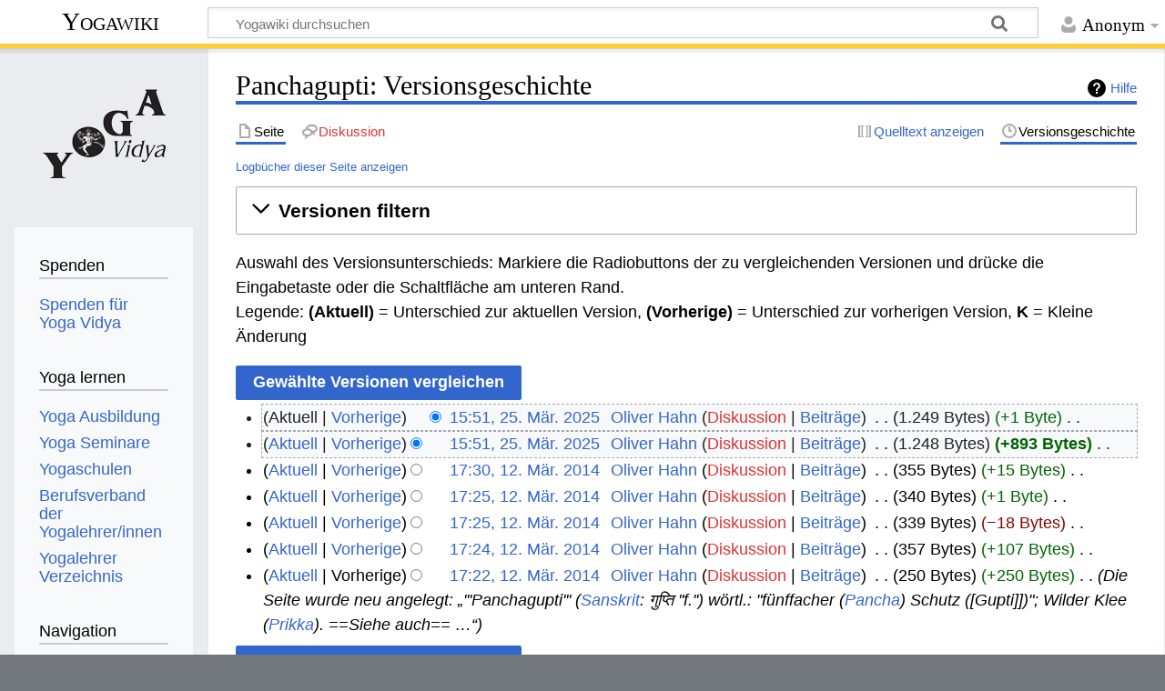

--- FILE ---
content_type: text/html; charset=UTF-8
request_url: https://wiki.yoga-vidya.de/index.php?title=Panchagupti&action=history
body_size: 7662
content:
<!DOCTYPE html>
<html class="client-nojs" lang="de" dir="ltr">
<head>
<meta charset="UTF-8"/>
<title>Panchagupti: Versionsgeschichte – Yogawiki</title>
<script>document.documentElement.className="client-js";RLCONF={"wgBreakFrames":false,"wgSeparatorTransformTable":[",\t.",".\t,"],"wgDigitTransformTable":["",""],"wgDefaultDateFormat":"dmy","wgMonthNames":["","Januar","Februar","März","April","Mai","Juni","Juli","August","September","Oktober","November","Dezember"],"wgRequestId":"05e3f7679f800a6b055a3f2c","wgCSPNonce":false,"wgCanonicalNamespace":"","wgCanonicalSpecialPageName":false,"wgNamespaceNumber":0,"wgPageName":"Panchagupti","wgTitle":"Panchagupti","wgCurRevisionId":1280750,"wgRevisionId":0,"wgArticleId":18869,"wgIsArticle":false,"wgIsRedirect":false,"wgAction":"history","wgUserName":null,"wgUserGroups":["*"],"wgCategories":[],"wgPageContentLanguage":"de","wgPageContentModel":"wikitext","wgRelevantPageName":"Panchagupti","wgRelevantArticleId":18869,"wgIsProbablyEditable":false,"wgRelevantPageIsProbablyEditable":false,"wgRestrictionEdit":[],"wgRestrictionMove":[]};RLSTATE={"site.styles":"ready","user.styles":"ready","user":"ready",
"user.options":"loading","mediawiki.interface.helpers.styles":"ready","mediawiki.action.history.styles":"ready","mediawiki.special.changeslist":"ready","mediawiki.helplink":"ready","oojs-ui-core.styles":"ready","oojs-ui.styles.indicators":"ready","mediawiki.widgets.styles":"ready","oojs-ui-core.icons":"ready","mediawiki.htmlform.ooui.styles":"ready","mediawiki.htmlform.styles":"ready","mediawiki.widgets.DateInputWidget.styles":"ready","mediawiki.pager.styles":"ready","skins.timeless":"ready","jquery.makeCollapsible.styles":"ready","mediawiki.ui.button":"ready","mediawiki.feedlink":"ready","ext.embedVideo.styles":"ready"};RLPAGEMODULES=["mediawiki.action.history","mediawiki.htmlform","jquery.makeCollapsible","mediawiki.htmlform.ooui","mediawiki.widgets.DateInputWidget","site","mediawiki.page.ready","skins.timeless.js","ext.embedVideo.overlay"];</script>
<script>(RLQ=window.RLQ||[]).push(function(){mw.loader.implement("user.options@12s5i",function($,jQuery,require,module){mw.user.tokens.set({"patrolToken":"+\\","watchToken":"+\\","csrfToken":"+\\"});});});</script>
<link rel="stylesheet" href="/load.php?lang=de&amp;modules=ext.embedVideo.styles%7Cjquery.makeCollapsible.styles%7Cmediawiki.action.history.styles%7Cmediawiki.feedlink%2Chelplink%7Cmediawiki.htmlform.ooui.styles%7Cmediawiki.htmlform.styles%7Cmediawiki.interface.helpers.styles%7Cmediawiki.pager.styles%7Cmediawiki.special.changeslist%7Cmediawiki.ui.button%7Cmediawiki.widgets.DateInputWidget.styles%7Cmediawiki.widgets.styles%7Coojs-ui-core.icons%2Cstyles%7Coojs-ui.styles.indicators%7Cskins.timeless&amp;only=styles&amp;skin=timeless"/>
<script async="" src="/load.php?lang=de&amp;modules=startup&amp;only=scripts&amp;raw=1&amp;skin=timeless"></script>
<!--[if IE]><link rel="stylesheet" href="/skins/Timeless/resources/IE9fixes.css?ffe73" media="screen"/><![endif]-->
<meta name="ResourceLoaderDynamicStyles" content=""/>
<link rel="stylesheet" href="/load.php?lang=de&amp;modules=site.styles&amp;only=styles&amp;skin=timeless"/>
<meta name="generator" content="MediaWiki 1.39.6"/>
<meta name="robots" content="noindex,nofollow"/>
<meta name="format-detection" content="telephone=no"/>
<meta name="viewport" content="width=device-width, initial-scale=1.0, user-scalable=yes, minimum-scale=0.25, maximum-scale=5.0"/>
<link rel="icon" href="/images/favicon.ico"/>
<link rel="search" type="application/opensearchdescription+xml" href="/opensearch_desc.php" title="Yogawiki (de)"/>
<link rel="EditURI" type="application/rsd+xml" href="https://wiki.yoga-vidya.de/api.php?action=rsd"/>
<link rel="alternate" type="application/atom+xml" title="Atom-Feed für „Panchagupti“" href="/index.php?title=Panchagupti&amp;feed=atom&amp;action=history"/>
<link rel="alternate" type="application/atom+xml" title="Atom-Feed für „Yogawiki“" href="/index.php?title=Spezial:Letzte_%C3%84nderungen&amp;feed=atom"/>
<!-- Plausible -->
<script defer data-domain="wiki.yoga-vidya.de" src="https://plausible.io/js/script.js"></script>
</head>
<body class="mediawiki ltr sitedir-ltr mw-hide-empty-elt ns-0 ns-subject page-Panchagupti rootpage-Panchagupti skin-timeless action-history skin--responsive"><div id="mw-wrapper"><div id="mw-header-container" class="ts-container"><div id="mw-header" class="ts-inner"><div id="user-tools"><div id="personal"><h2><span>Anonym</span></h2><div id="personal-inner" class="dropdown"><div role="navigation" class="mw-portlet" id="p-personal" title="Benutzermenü" aria-labelledby="p-personal-label"><h3 id="p-personal-label" lang="de" dir="ltr">Nicht angemeldet</h3><div class="mw-portlet-body"><ul lang="de" dir="ltr"><li id="pt-login" class="mw-list-item"><a href="/index.php?title=Spezial:Anmelden&amp;returnto=Panchagupti&amp;returntoquery=action%3Dhistory" title="Sich anzumelden wird gerne gesehen, ist jedoch nicht zwingend erforderlich. [o]" accesskey="o"><span>Anmelden</span></a></li></ul></div></div></div></div></div><div id="p-logo-text" class="mw-portlet" role="banner"><a id="p-banner" class="mw-wiki-title" href="/Hauptseite">Yogawiki</a></div><div class="mw-portlet" id="p-search"><h3 lang="de" dir="ltr"><label for="searchInput">Suche</label></h3><form action="/index.php" id="searchform"><div id="simpleSearch"><div id="searchInput-container"><input type="search" name="search" placeholder="Yogawiki durchsuchen" aria-label="Yogawiki durchsuchen" autocapitalize="sentences" title="Yogawiki durchsuchen [f]" accesskey="f" id="searchInput"/></div><input type="hidden" value="Spezial:Suche" name="title"/><input class="searchButton mw-fallbackSearchButton" type="submit" name="fulltext" title="Suche nach Seiten, die diesen Text enthalten" id="mw-searchButton" value="Suchen"/><input class="searchButton" type="submit" name="go" title="Gehe direkt zu der Seite mit genau diesem Namen, falls sie vorhanden ist." id="searchButton" value="Seite"/></div></form></div></div><div class="visualClear"></div></div><div id="mw-header-hack" class="color-bar"><div class="color-middle-container"><div class="color-middle"></div></div><div class="color-left"></div><div class="color-right"></div></div><div id="mw-header-nav-hack"><div class="color-bar"><div class="color-middle-container"><div class="color-middle"></div></div><div class="color-left"></div><div class="color-right"></div></div></div><div id="menus-cover"></div><div id="mw-content-container" class="ts-container"><div id="mw-content-block" class="ts-inner"><div id="mw-content-wrapper"><div id="mw-content"><div id="content" class="mw-body" role="main"><div class="mw-indicators">
<div id="mw-indicator-mw-helplink" class="mw-indicator"><a href="https://meta.wikimedia.org/wiki/Special:MyLanguage/Help:Page_history" target="_blank" class="mw-helplink">Hilfe</a></div>
</div>
<h1 id="firstHeading" class="firstHeading mw-first-heading">Panchagupti: Versionsgeschichte</h1><div id="bodyContentOuter"><div id="siteSub">Aus Yogawiki</div><div id="mw-page-header-links"><div role="navigation" class="mw-portlet tools-inline" id="p-namespaces" aria-labelledby="p-namespaces-label"><h3 id="p-namespaces-label" lang="de" dir="ltr">Namensräume</h3><div class="mw-portlet-body"><ul lang="de" dir="ltr"><li id="ca-nstab-main" class="selected mw-list-item"><a href="/Panchagupti" title="Seiteninhalt anzeigen [c]" accesskey="c"><span>Seite</span></a></li><li id="ca-talk" class="new mw-list-item"><a href="/index.php?title=Diskussion:Panchagupti&amp;action=edit&amp;redlink=1" rel="discussion" title="Diskussion zum Seiteninhalt (Seite nicht vorhanden) [t]" accesskey="t"><span>Diskussion</span></a></li></ul></div></div><div role="navigation" class="mw-portlet tools-inline" id="p-more" aria-labelledby="p-more-label"><h3 id="p-more-label" lang="de" dir="ltr">Mehr</h3><div class="mw-portlet-body"><ul lang="de" dir="ltr"><li id="ca-more" class="dropdown-toggle mw-list-item"><span>Mehr</span></li></ul></div></div><div role="navigation" class="mw-portlet tools-inline" id="p-views" aria-labelledby="p-views-label"><h3 id="p-views-label" lang="de" dir="ltr">Seitenaktionen</h3><div class="mw-portlet-body"><ul lang="de" dir="ltr"><li id="ca-view" class="mw-list-item"><a href="/Panchagupti"><span>Lesen</span></a></li><li id="ca-viewsource" class="mw-list-item"><a href="/index.php?title=Panchagupti&amp;action=edit" title="Diese Seite ist geschützt. Ihr Quelltext kann dennoch angesehen und kopiert werden. [e]" accesskey="e"><span>Quelltext anzeigen</span></a></li><li id="ca-history" class="selected mw-list-item"><a href="/index.php?title=Panchagupti&amp;action=history" title="Frühere Versionen dieser Seite [h]" accesskey="h"><span>Versionsgeschichte</span></a></li></ul></div></div></div><div class="visualClear"></div><div id="bodyContent"><div id="contentSub"><div class="mw-history-subtitle"><a href="/index.php?title=Spezial:Logbuch&amp;page=Panchagupti" title="Spezial:Logbuch">Logbücher dieser Seite anzeigen</a></div></div><div id="mw-content-text" class="mw-body-content"><div class='mw-htmlform-ooui-wrapper oo-ui-layout oo-ui-panelLayout oo-ui-panelLayout-padded oo-ui-panelLayout-framed'><form id='mw-history-searchform' action='/index.php' method='get' enctype='application/x-www-form-urlencoded' class='mw-htmlform mw-htmlform-ooui oo-ui-layout oo-ui-formLayout'><fieldset id='mw-history-search' class='oo-ui-layout oo-ui-labelElement oo-ui-fieldsetLayout mw-collapsibleFieldsetLayout mw-collapsible mw-collapsed'><legend role='button' class='oo-ui-fieldsetLayout-header mw-collapsible-toggle'><span class='oo-ui-iconElement-icon oo-ui-iconElement-noIcon'></span><span class='oo-ui-labelElement-label'>Versionen filtern</span><span class='oo-ui-widget oo-ui-widget-enabled oo-ui-iconElement-icon oo-ui-icon-expand oo-ui-iconElement oo-ui-labelElement-invisible oo-ui-iconWidget'>Ausklappen</span><span class='oo-ui-widget oo-ui-widget-enabled oo-ui-iconElement-icon oo-ui-icon-collapse oo-ui-iconElement oo-ui-labelElement-invisible oo-ui-iconWidget'>Einklappen</span></legend><div class='oo-ui-fieldsetLayout-group mw-collapsible-content'><div class='oo-ui-widget oo-ui-widget-enabled'><input type="hidden" value="Panchagupti" name="title"/>
<div data-mw-modules='mediawiki.widgets.DateInputWidget' id='ooui-php-5' class='mw-htmlform-field-HTMLDateTimeField  mw-htmlform-datetime-field mw-htmlform-autoinfuse oo-ui-layout oo-ui-labelElement oo-ui-fieldLayout oo-ui-fieldLayout-align-top' data-ooui='{"_":"mw.htmlform.FieldLayout","fieldWidget":{"tag":"mw-input-date-range-to"},"align":"top","helpInline":true,"$overlay":true,"label":{"html":"Bis Datum:"},"classes":["mw-htmlform-field-HTMLDateTimeField"," mw-htmlform-datetime-field","mw-htmlform-autoinfuse"]}'><div class='oo-ui-fieldLayout-body'><span class='oo-ui-fieldLayout-header'><label for='ooui-php-2' class='oo-ui-labelElement-label'>Bis Datum:</label></span><div class='oo-ui-fieldLayout-field'><div id='mw-input-date-range-to' class='oo-ui-widget oo-ui-widget-enabled oo-ui-inputWidget oo-ui-textInputWidget oo-ui-textInputWidget-type-text oo-ui-textInputWidget-php mw-widget-dateInputWidget' data-ooui='{"_":"mw.widgets.DateInputWidget","longDisplayFormat":false,"precision":"day","$overlay":true,"placeholder":"JJJJ-MM-TT","name":"date-range-to","inputId":"ooui-php-2","required":false}'><input type='date' tabindex='0' name='date-range-to' value='' placeholder='JJJJ-MM-TT' id='ooui-php-2' class='oo-ui-inputWidget-input' /><span class='oo-ui-iconElement-icon oo-ui-iconElement-noIcon'></span><span class='oo-ui-indicatorElement-indicator oo-ui-indicatorElement-noIndicator'></span></div></div></div></div><div id='ooui-php-6' class='mw-htmlform-field-HTMLTagFilter mw-htmlform-autoinfuse oo-ui-layout oo-ui-labelElement oo-ui-fieldLayout oo-ui-fieldLayout-align-top' data-ooui='{"_":"mw.htmlform.FieldLayout","fieldWidget":{"tag":"tagfilter"},"align":"top","helpInline":true,"$overlay":true,"label":{"html":"&lt;a href=\"\/Spezial:Markierungen\" title=\"Spezial:Markierungen\"&gt;Markierungs&lt;\/a&gt;-Filter:"},"classes":["mw-htmlform-field-HTMLTagFilter","mw-htmlform-autoinfuse"]}'><div class='oo-ui-fieldLayout-body'><span class='oo-ui-fieldLayout-header'><label for='ooui-php-4' class='oo-ui-labelElement-label'><a href="/Spezial:Markierungen" title="Spezial:Markierungen">Markierungs</a>-Filter:</label></span><div class='oo-ui-fieldLayout-field'><div id='tagfilter' class='oo-ui-widget oo-ui-widget-enabled oo-ui-inputWidget oo-ui-textInputWidget oo-ui-textInputWidget-type-text oo-ui-textInputWidget-php oo-ui-comboBoxInputWidget oo-ui-comboBoxInputWidget-php' data-ooui='{"_":"OO.ui.ComboBoxInputWidget","options":[{"data":"mw-replace","label":"Ersetzt"},{"data":"mw-blank","label":"Geleert"},{"data":"mw-manual-revert","label":"Manuelle Zur\u00fccksetzung"},{"data":"mw-new-redirect","label":"Neue Weiterleitung"},{"data":"mw-undo","label":"R\u00fcckg\u00e4ngigmachung"},{"data":"mw-removed-redirect","label":"Weiterleitung entfernt"},{"data":"mw-changed-redirect-target","label":"Weiterleitungsziel ge\u00e4ndert"},{"data":"wikieditor","label":"wikieditor (versteckte Markierung)"},{"data":"mw-rollback","label":"Zur\u00fccksetzung"}],"$overlay":true,"name":"tagfilter","inputId":"ooui-php-4","required":false}'><input type='text' tabindex='0' name='tagfilter' value='' list='ooui-php-3' id='ooui-php-4' class='oo-ui-inputWidget-input' /><span class='oo-ui-iconElement-icon oo-ui-iconElement-noIcon'></span><span class='oo-ui-indicatorElement-indicator oo-ui-indicatorElement-noIndicator'></span><span class='oo-ui-widget oo-ui-widget-enabled oo-ui-indicatorElement-indicator oo-ui-indicator-down oo-ui-indicatorElement oo-ui-labelElement-invisible oo-ui-indicatorWidget'></span><datalist id='ooui-php-3'><option value='mw-replace'>Ersetzt</option><option value='mw-blank'>Geleert</option><option value='mw-manual-revert'>Manuelle Zurücksetzung</option><option value='mw-new-redirect'>Neue Weiterleitung</option><option value='mw-undo'>Rückgängigmachung</option><option value='mw-removed-redirect'>Weiterleitung entfernt</option><option value='mw-changed-redirect-target'>Weiterleitungsziel geändert</option><option value='wikieditor'>wikieditor (versteckte Markierung)</option><option value='mw-rollback'>Zurücksetzung</option></datalist></div></div></div></div><input id="mw-input-action" name="action" type="hidden" value="history"/>
<div class="mw-htmlform-submit-buttons">
<span id='ooui-php-7' class='mw-htmlform-submit oo-ui-widget oo-ui-widget-enabled oo-ui-inputWidget oo-ui-buttonElement oo-ui-buttonElement-framed oo-ui-labelElement oo-ui-flaggedElement-primary oo-ui-flaggedElement-progressive oo-ui-buttonInputWidget' data-ooui='{"_":"OO.ui.ButtonInputWidget","type":"submit","value":"Versionen anzeigen","label":"Versionen anzeigen","flags":["primary","progressive"],"classes":["mw-htmlform-submit"]}'><button type='submit' tabindex='0' value='Versionen anzeigen' class='oo-ui-inputWidget-input oo-ui-buttonElement-button'><span class='oo-ui-iconElement-icon oo-ui-iconElement-noIcon oo-ui-image-invert'></span><span class='oo-ui-labelElement-label'>Versionen anzeigen</span><span class='oo-ui-indicatorElement-indicator oo-ui-indicatorElement-noIndicator oo-ui-image-invert'></span></button></span></div>
</div></div></fieldset></form></div><div class="mw-history-legend">
<p>Auswahl des Versionsunterschieds: Markiere die Radiobuttons der zu vergleichenden Versionen und drücke die Eingabetaste oder die Schaltfläche am unteren Rand.<br />
Legende: <strong>(Aktuell)</strong> = Unterschied zur aktuellen Version, <strong>(Vorherige)</strong> = Unterschied zur vorherigen Version, <strong>K</strong> = Kleine Änderung
</p>
</div><form action="/index.php" id="mw-history-compare">
<input type="hidden" value="Panchagupti" name="title"/>
<input type="hidden" value="historysubmit" name="action"/>
<input type="hidden" value="revision" name="type"/>
<div class="mw-history-compareselectedversions"><input class="historysubmit mw-history-compareselectedversions-button mw-ui-button" title="Unterschied zwischen zwei ausgewählten Versionen dieser Seite anzeigen [v]" accesskey="v" type="submit" value="Gewählte Versionen vergleichen"/>
</div><section id="pagehistory" class="mw-pager-body"><h4 class="mw-index-pager-list-header-first mw-index-pager-list-header">25. März 2025</h4><ul class="mw-contributions-list">
<li data-mw-revid="1280750" class="mw-tag-wikieditor"><span class="mw-history-histlinks mw-changeslist-links"><span>Aktuell</span><span><a href="/index.php?title=Panchagupti&amp;diff=1280750&amp;oldid=1280749" title="Unterschied zur vorangegangenen Version">Vorherige</a></span></span><input type="radio" value="1280750" disabled="" name="oldid" id="mw-oldid-null" /><input type="radio" value="1280750" checked="checked" name="diff" id="mw-diff-1280750" /> <span class="mw-changeslist-time">15:51</span><a href="/index.php?title=Panchagupti&amp;oldid=1280750" class="mw-changeslist-date" title="Panchagupti">15:51, 25. Mär. 2025</a>‎ <span class='history-user'><a href="/Benutzer:Oliver_Hahn" class="mw-userlink" title="Benutzer:Oliver Hahn"><bdi>Oliver Hahn</bdi></a> <span class="mw-usertoollinks mw-changeslist-links"><span><a href="/index.php?title=Benutzer_Diskussion:Oliver_Hahn&amp;action=edit&amp;redlink=1" class="new mw-usertoollinks-talk" title="Benutzer Diskussion:Oliver Hahn (Seite nicht vorhanden)">Diskussion</a></span> <span><a href="/Spezial:Beitr%C3%A4ge/Oliver_Hahn" class="mw-usertoollinks-contribs" title="Spezial:Beiträge/Oliver Hahn">Beiträge</a></span></span></span>‎ <span class="mw-changeslist-separator"></span> <span class="history-size mw-diff-bytes" data-mw-bytes="1249">1.249 Bytes</span> <span dir="ltr" class="mw-plusminus-pos mw-diff-bytes" title="1.249 Bytes nach der Änderung">+1 Byte</span>‎ <span class="mw-changeslist-separator"></span> <span class="comment mw-comment-none">Keine Bearbeitungszusammenfassung</span></li>
<li data-mw-revid="1280749" class="mw-tag-wikieditor"><span class="mw-history-histlinks mw-changeslist-links"><span><a href="/index.php?title=Panchagupti&amp;diff=1280750&amp;oldid=1280749" title="Unterschied zur letzten Version">Aktuell</a></span><span><a href="/index.php?title=Panchagupti&amp;diff=1280749&amp;oldid=99531" title="Unterschied zur vorangegangenen Version">Vorherige</a></span></span><input type="radio" value="1280749" checked="checked" name="oldid" id="mw-oldid-1280749" /><input type="radio" value="1280749" name="diff" id="mw-diff-1280749" /> <span class="mw-changeslist-time">15:51</span><a href="/index.php?title=Panchagupti&amp;oldid=1280749" class="mw-changeslist-date" title="Panchagupti">15:51, 25. Mär. 2025</a>‎ <span class='history-user'><a href="/Benutzer:Oliver_Hahn" class="mw-userlink" title="Benutzer:Oliver Hahn"><bdi>Oliver Hahn</bdi></a> <span class="mw-usertoollinks mw-changeslist-links"><span><a href="/index.php?title=Benutzer_Diskussion:Oliver_Hahn&amp;action=edit&amp;redlink=1" class="new mw-usertoollinks-talk" title="Benutzer Diskussion:Oliver Hahn (Seite nicht vorhanden)">Diskussion</a></span> <span><a href="/Spezial:Beitr%C3%A4ge/Oliver_Hahn" class="mw-usertoollinks-contribs" title="Spezial:Beiträge/Oliver Hahn">Beiträge</a></span></span></span>‎ <span class="mw-changeslist-separator"></span> <span class="history-size mw-diff-bytes" data-mw-bytes="1248">1.248 Bytes</span> <strong dir="ltr" class="mw-plusminus-pos mw-diff-bytes" title="1.248 Bytes nach der Änderung">+893 Bytes</strong>‎ <span class="mw-changeslist-separator"></span> <span class="comment mw-comment-none">Keine Bearbeitungszusammenfassung</span></li>
</ul><h4 class="mw-index-pager-list-header">12. März 2014</h4><ul class="mw-contributions-list">
<li data-mw-revid="99531"><span class="mw-history-histlinks mw-changeslist-links"><span><a href="/index.php?title=Panchagupti&amp;diff=1280750&amp;oldid=99531" title="Unterschied zur letzten Version">Aktuell</a></span><span><a href="/index.php?title=Panchagupti&amp;diff=99531&amp;oldid=99520" title="Unterschied zur vorangegangenen Version">Vorherige</a></span></span><input type="radio" value="99531" name="oldid" id="mw-oldid-99531" /><input type="radio" value="99531" name="diff" id="mw-diff-99531" /> <span class="mw-changeslist-time">17:30</span><a href="/index.php?title=Panchagupti&amp;oldid=99531" class="mw-changeslist-date" title="Panchagupti">17:30, 12. Mär. 2014</a>‎ <span class='history-user'><a href="/Benutzer:Oliver_Hahn" class="mw-userlink" title="Benutzer:Oliver Hahn"><bdi>Oliver Hahn</bdi></a> <span class="mw-usertoollinks mw-changeslist-links"><span><a href="/index.php?title=Benutzer_Diskussion:Oliver_Hahn&amp;action=edit&amp;redlink=1" class="new mw-usertoollinks-talk" title="Benutzer Diskussion:Oliver Hahn (Seite nicht vorhanden)">Diskussion</a></span> <span><a href="/Spezial:Beitr%C3%A4ge/Oliver_Hahn" class="mw-usertoollinks-contribs" title="Spezial:Beiträge/Oliver Hahn">Beiträge</a></span></span></span>‎ <span class="mw-changeslist-separator"></span> <span class="history-size mw-diff-bytes" data-mw-bytes="355">355 Bytes</span> <span dir="ltr" class="mw-plusminus-pos mw-diff-bytes" title="355 Bytes nach der Änderung">+15 Bytes</span>‎ <span class="mw-changeslist-separator"></span> <span class="comment mw-comment-none">Keine Bearbeitungszusammenfassung</span></li>
<li data-mw-revid="99520"><span class="mw-history-histlinks mw-changeslist-links"><span><a href="/index.php?title=Panchagupti&amp;diff=1280750&amp;oldid=99520" title="Unterschied zur letzten Version">Aktuell</a></span><span><a href="/index.php?title=Panchagupti&amp;diff=99520&amp;oldid=99519" title="Unterschied zur vorangegangenen Version">Vorherige</a></span></span><input type="radio" value="99520" name="oldid" id="mw-oldid-99520" /><input type="radio" value="99520" name="diff" id="mw-diff-99520" /> <span class="mw-changeslist-time">17:25</span><a href="/index.php?title=Panchagupti&amp;oldid=99520" class="mw-changeslist-date" title="Panchagupti">17:25, 12. Mär. 2014</a>‎ <span class='history-user'><a href="/Benutzer:Oliver_Hahn" class="mw-userlink" title="Benutzer:Oliver Hahn"><bdi>Oliver Hahn</bdi></a> <span class="mw-usertoollinks mw-changeslist-links"><span><a href="/index.php?title=Benutzer_Diskussion:Oliver_Hahn&amp;action=edit&amp;redlink=1" class="new mw-usertoollinks-talk" title="Benutzer Diskussion:Oliver Hahn (Seite nicht vorhanden)">Diskussion</a></span> <span><a href="/Spezial:Beitr%C3%A4ge/Oliver_Hahn" class="mw-usertoollinks-contribs" title="Spezial:Beiträge/Oliver Hahn">Beiträge</a></span></span></span>‎ <span class="mw-changeslist-separator"></span> <span class="history-size mw-diff-bytes" data-mw-bytes="340">340 Bytes</span> <span dir="ltr" class="mw-plusminus-pos mw-diff-bytes" title="340 Bytes nach der Änderung">+1 Byte</span>‎ <span class="mw-changeslist-separator"></span> <span class="comment mw-comment-none">Keine Bearbeitungszusammenfassung</span></li>
<li data-mw-revid="99519"><span class="mw-history-histlinks mw-changeslist-links"><span><a href="/index.php?title=Panchagupti&amp;diff=1280750&amp;oldid=99519" title="Unterschied zur letzten Version">Aktuell</a></span><span><a href="/index.php?title=Panchagupti&amp;diff=99519&amp;oldid=99518" title="Unterschied zur vorangegangenen Version">Vorherige</a></span></span><input type="radio" value="99519" name="oldid" id="mw-oldid-99519" /><input type="radio" value="99519" name="diff" id="mw-diff-99519" /> <span class="mw-changeslist-time">17:25</span><a href="/index.php?title=Panchagupti&amp;oldid=99519" class="mw-changeslist-date" title="Panchagupti">17:25, 12. Mär. 2014</a>‎ <span class='history-user'><a href="/Benutzer:Oliver_Hahn" class="mw-userlink" title="Benutzer:Oliver Hahn"><bdi>Oliver Hahn</bdi></a> <span class="mw-usertoollinks mw-changeslist-links"><span><a href="/index.php?title=Benutzer_Diskussion:Oliver_Hahn&amp;action=edit&amp;redlink=1" class="new mw-usertoollinks-talk" title="Benutzer Diskussion:Oliver Hahn (Seite nicht vorhanden)">Diskussion</a></span> <span><a href="/Spezial:Beitr%C3%A4ge/Oliver_Hahn" class="mw-usertoollinks-contribs" title="Spezial:Beiträge/Oliver Hahn">Beiträge</a></span></span></span>‎ <span class="mw-changeslist-separator"></span> <span class="history-size mw-diff-bytes" data-mw-bytes="339">339 Bytes</span> <span dir="ltr" class="mw-plusminus-neg mw-diff-bytes" title="339 Bytes nach der Änderung">−18 Bytes</span>‎ <span class="mw-changeslist-separator"></span> <span class="comment mw-comment-none">Keine Bearbeitungszusammenfassung</span></li>
<li data-mw-revid="99518"><span class="mw-history-histlinks mw-changeslist-links"><span><a href="/index.php?title=Panchagupti&amp;diff=1280750&amp;oldid=99518" title="Unterschied zur letzten Version">Aktuell</a></span><span><a href="/index.php?title=Panchagupti&amp;diff=99518&amp;oldid=99511" title="Unterschied zur vorangegangenen Version">Vorherige</a></span></span><input type="radio" value="99518" name="oldid" id="mw-oldid-99518" /><input type="radio" value="99518" name="diff" id="mw-diff-99518" /> <span class="mw-changeslist-time">17:24</span><a href="/index.php?title=Panchagupti&amp;oldid=99518" class="mw-changeslist-date" title="Panchagupti">17:24, 12. Mär. 2014</a>‎ <span class='history-user'><a href="/Benutzer:Oliver_Hahn" class="mw-userlink" title="Benutzer:Oliver Hahn"><bdi>Oliver Hahn</bdi></a> <span class="mw-usertoollinks mw-changeslist-links"><span><a href="/index.php?title=Benutzer_Diskussion:Oliver_Hahn&amp;action=edit&amp;redlink=1" class="new mw-usertoollinks-talk" title="Benutzer Diskussion:Oliver Hahn (Seite nicht vorhanden)">Diskussion</a></span> <span><a href="/Spezial:Beitr%C3%A4ge/Oliver_Hahn" class="mw-usertoollinks-contribs" title="Spezial:Beiträge/Oliver Hahn">Beiträge</a></span></span></span>‎ <span class="mw-changeslist-separator"></span> <span class="history-size mw-diff-bytes" data-mw-bytes="357">357 Bytes</span> <span dir="ltr" class="mw-plusminus-pos mw-diff-bytes" title="357 Bytes nach der Änderung">+107 Bytes</span>‎ <span class="mw-changeslist-separator"></span> <span class="comment mw-comment-none">Keine Bearbeitungszusammenfassung</span></li>
<li data-mw-revid="99511"><span class="mw-history-histlinks mw-changeslist-links"><span><a href="/index.php?title=Panchagupti&amp;diff=1280750&amp;oldid=99511" title="Unterschied zur letzten Version">Aktuell</a></span><span>Vorherige</span></span><input type="radio" value="99511" name="oldid" id="mw-oldid-99511" /><input type="radio" value="99511" name="diff" id="mw-diff-99511" /> <span class="mw-changeslist-time">17:22</span><a href="/index.php?title=Panchagupti&amp;oldid=99511" class="mw-changeslist-date" title="Panchagupti">17:22, 12. Mär. 2014</a>‎ <span class='history-user'><a href="/Benutzer:Oliver_Hahn" class="mw-userlink" title="Benutzer:Oliver Hahn"><bdi>Oliver Hahn</bdi></a> <span class="mw-usertoollinks mw-changeslist-links"><span><a href="/index.php?title=Benutzer_Diskussion:Oliver_Hahn&amp;action=edit&amp;redlink=1" class="new mw-usertoollinks-talk" title="Benutzer Diskussion:Oliver Hahn (Seite nicht vorhanden)">Diskussion</a></span> <span><a href="/Spezial:Beitr%C3%A4ge/Oliver_Hahn" class="mw-usertoollinks-contribs" title="Spezial:Beiträge/Oliver Hahn">Beiträge</a></span></span></span>‎ <span class="mw-changeslist-separator"></span> <span class="history-size mw-diff-bytes" data-mw-bytes="250">250 Bytes</span> <span dir="ltr" class="mw-plusminus-pos mw-diff-bytes" title="250 Bytes nach der Änderung">+250 Bytes</span>‎ <span class="mw-changeslist-separator"></span>  <span class="comment comment--without-parentheses">Die Seite wurde neu angelegt: „&#039;&#039;&#039;Panchagupti&#039;&#039;&#039; (<a href="/Sanskrit" title="Sanskrit">Sanskrit</a>: गुप्ति &#039;&#039;f.&#039;&#039;) wörtl.: &quot;fünffacher (<a href="/Pancha" title="Pancha">Pancha</a>) Schutz ([Gupti]])&quot;; Wilder Klee (<a href="/Prikka" title="Prikka">Prikka</a>).    ==Siehe auch== …“</span></li>
</ul><div class="mw-history-compareselectedversions"><input class="historysubmit mw-history-compareselectedversions-button mw-ui-button" title="Unterschied zwischen zwei ausgewählten Versionen dieser Seite anzeigen [v]" accesskey="v" type="submit" value="Gewählte Versionen vergleichen"/>
</div></section></form></div><div class="printfooter">
Abgerufen von „<a dir="ltr" href="https://wiki.yoga-vidya.de/Panchagupti">https://wiki.yoga-vidya.de/Panchagupti</a>“</div>
<div class="visualClear"></div></div></div></div></div><div id="content-bottom-stuff"><div id="catlinks" class="catlinks catlinks-allhidden" data-mw="interface"></div></div></div><div id="mw-site-navigation"><div id="p-logo" class="mw-portlet" role="banner"><a class="mw-wiki-logo fallback" href="/Hauptseite" title="Hauptseite"></a></div><div id="site-navigation" class="sidebar-chunk"><h2><span>Navigation</span></h2><div class="sidebar-inner"><div role="navigation" class="mw-portlet" id="p-Spenden" aria-labelledby="p-Spenden-label"><h3 id="p-Spenden-label" lang="de" dir="ltr">Spenden</h3><div class="mw-portlet-body"><ul lang="de" dir="ltr"><li id="n-Spenden-für-Yoga-Vidya" class="mw-list-item"><a href="https://www.yoga-vidya.de/service/spenden/" target="_blank"><span>Spenden für Yoga Vidya</span></a></li></ul></div></div><div role="navigation" class="mw-portlet" id="p-Yoga_lernen" aria-labelledby="p-Yoga_lernen-label"><h3 id="p-Yoga_lernen-label" lang="de" dir="ltr">Yoga lernen</h3><div class="mw-portlet-body"><ul lang="de" dir="ltr"><li id="n-Yoga-Ausbildung" class="mw-list-item"><a href="https://www.yoga-vidya.de/ausbildung-weiterbildung/" target="_blank"><span>Yoga Ausbildung</span></a></li><li id="n-Yoga-Seminare" class="mw-list-item"><a href="https://www.yoga-vidya.de/seminare/" target="_blank"><span>Yoga Seminare</span></a></li><li id="n-Yogaschulen" class="mw-list-item"><a href="https://www.yoga-vidya.de/center/" target="_blank"><span>Yogaschulen</span></a></li><li id="n-Berufsverband-der-Yogalehrer/innen" class="mw-list-item"><a href="https://www.yoga-vidya.de/netzwerk/berufsverbaende/byv/byv-infos/" target="_blank"><span>Berufsverband der Yogalehrer/innen</span></a></li><li id="n-Yogalehrer-Verzeichnis" class="mw-list-item"><a href="https://www.yoga-vidya.de/netzwerk/berufsverbaende/byv/berufsverband-der-yogalehrerinnen-byv/yogalehrerverzeichnis/" target="_blank"><span>Yogalehrer Verzeichnis</span></a></li></ul></div></div><div role="navigation" class="mw-portlet" id="p-navigation" aria-labelledby="p-navigation-label"><h3 id="p-navigation-label" lang="de" dir="ltr">Navigation</h3><div class="mw-portlet-body"><ul lang="de" dir="ltr"><li id="n-mainpage-description" class="mw-list-item"><a href="/Hauptseite" title="Hauptseite besuchen [z]" accesskey="z"><span>Hauptseite</span></a></li><li id="n-portal" class="mw-list-item"><a href="/Yogawiki:Gemeinschaftsportal" title="Über das Projekt, was du tun kannst, wo was zu finden ist"><span>Gemeinschafts­portal</span></a></li><li id="n-currentevents" class="mw-list-item"><a href="/Yogawiki:Aktuelle_Ereignisse" title="Hintergrundinformationen zu aktuellen Ereignissen"><span>Aktuelle Ereignisse</span></a></li><li id="n-recentchanges" class="mw-list-item"><a href="/Spezial:Letzte_%C3%84nderungen" title="Liste der letzten Änderungen in diesem Wiki [r]" accesskey="r"><span>Letzte Änderungen</span></a></li><li id="n-randompage" class="mw-list-item"><a href="/Spezial:Zuf%C3%A4llige_Seite" title="Zufällige Seite aufrufen [x]" accesskey="x"><span>Zufällige Seite</span></a></li></ul></div></div></div></div><div id="site-tools" class="sidebar-chunk"><h2><span>Wikiwerkzeuge</span></h2><div class="sidebar-inner"><div role="navigation" class="mw-portlet" id="p-tb" aria-labelledby="p-tb-label"><h3 id="p-tb-label" lang="de" dir="ltr">Wikiwerkzeuge</h3><div class="mw-portlet-body"><ul lang="de" dir="ltr"><li id="feedlinks" class="mw-list-item"><a href="/index.php?title=Panchagupti&amp;feed=atom&amp;action=history" id="feed-atom" rel="alternate" type="application/atom+xml" class="feedlink" title="Atom-Feed dieser Seite"><span>Atom</span></a></li><li id="t-specialpages" class="mw-list-item"><a href="/Spezial:Spezialseiten" title="Liste aller Spezialseiten [q]" accesskey="q"><span>Spezialseiten</span></a></li></ul></div></div></div></div></div><div id="mw-related-navigation"><div id="page-tools" class="sidebar-chunk"><h2><span>Seitenwerkzeuge</span></h2><div class="sidebar-inner"><div role="navigation" class="mw-portlet emptyPortlet" id="p-cactions" title="Weitere Optionen" aria-labelledby="p-cactions-label"><h3 id="p-cactions-label" lang="de" dir="ltr">Seitenwerkzeuge</h3><div class="mw-portlet-body"><ul lang="de" dir="ltr"></ul></div></div><div role="navigation" class="mw-portlet emptyPortlet" id="p-userpagetools" aria-labelledby="p-userpagetools-label"><h3 id="p-userpagetools-label" lang="de" dir="ltr">Benutzerseitenwerkzeuge</h3><div class="mw-portlet-body"><ul lang="de" dir="ltr"></ul></div></div><div role="navigation" class="mw-portlet" id="p-pagemisc" aria-labelledby="p-pagemisc-label"><h3 id="p-pagemisc-label" lang="de" dir="ltr">Mehr</h3><div class="mw-portlet-body"><ul lang="de" dir="ltr"><li id="t-whatlinkshere" class="mw-list-item"><a href="/Spezial:Linkliste/Panchagupti" title="Liste aller Seiten, die hierher verlinken [j]" accesskey="j"><span>Links auf diese Seite</span></a></li><li id="t-recentchangeslinked" class="mw-list-item"><a href="/Spezial:%C3%84nderungen_an_verlinkten_Seiten/Panchagupti" rel="nofollow" title="Letzte Änderungen an Seiten, die von hier verlinkt sind [k]" accesskey="k"><span>Änderungen an verlinkten Seiten</span></a></li><li id="t-info" class="mw-list-item"><a href="/index.php?title=Panchagupti&amp;action=info" title="Weitere Informationen über diese Seite"><span>Seiten­­informationen</span></a></li><li id="t-pagelog" class="mw-list-item"><a href="/index.php?title=Spezial:Logbuch&amp;page=Panchagupti"><span>Seitenlogbücher</span></a></li></ul></div></div></div></div></div><div class="visualClear"></div></div></div><div id="mw-footer-container" class="mw-footer-container ts-container"><div id="mw-footer" class="mw-footer ts-inner" role="contentinfo" lang="de" dir="ltr"><ul id="footer-icons"><li id="footer-poweredbyico" class="footer-icons"><a href="https://www.mediawiki.org/" target="_blank"><img src="/resources/assets/poweredby_mediawiki_88x31.png" alt="Powered by MediaWiki" srcset="/resources/assets/poweredby_mediawiki_132x47.png 1.5x, /resources/assets/poweredby_mediawiki_176x62.png 2x" width="88" height="31" loading="lazy"/></a></li></ul><div id="footer-list"><ul id="footer-info"><li id="footer-info-0">Diese Seite wurde bisher 2.168-mal abgerufen.</li></ul><ul id="footer-places"><li id="footer-places-privacy"><a href="/Yogawiki:Datenschutz">Datenschutz</a></li><li id="footer-places-about"><a href="/Yogawiki:%C3%9Cber_Yogawiki">Über Yogawiki</a></li><li id="footer-places-disclaimer"><a href="/Yogawiki:Impressum">Impressum</a></li></ul></div><div class="visualClear"></div></div></div></div><script>(RLQ=window.RLQ||[]).push(function(){mw.config.set({"wgPageParseReport":{"limitreport":{"cputime":"0.002","walltime":"0.002","ppvisitednodes":{"value":8,"limit":1000000},"postexpandincludesize":{"value":17,"limit":2097152},"templateargumentsize":{"value":0,"limit":2097152},"expansiondepth":{"value":2,"limit":100},"expensivefunctioncount":{"value":0,"limit":100},"unstrip-depth":{"value":0,"limit":20},"unstrip-size":{"value":0,"limit":5000000},"timingprofile":["100.00%    0.000      1 -total"]},"cachereport":{"timestamp":"20260122061857","ttl":86400,"transientcontent":false}}});mw.config.set({"wgBackendResponseTime":122});});</script>
</body>
</html>